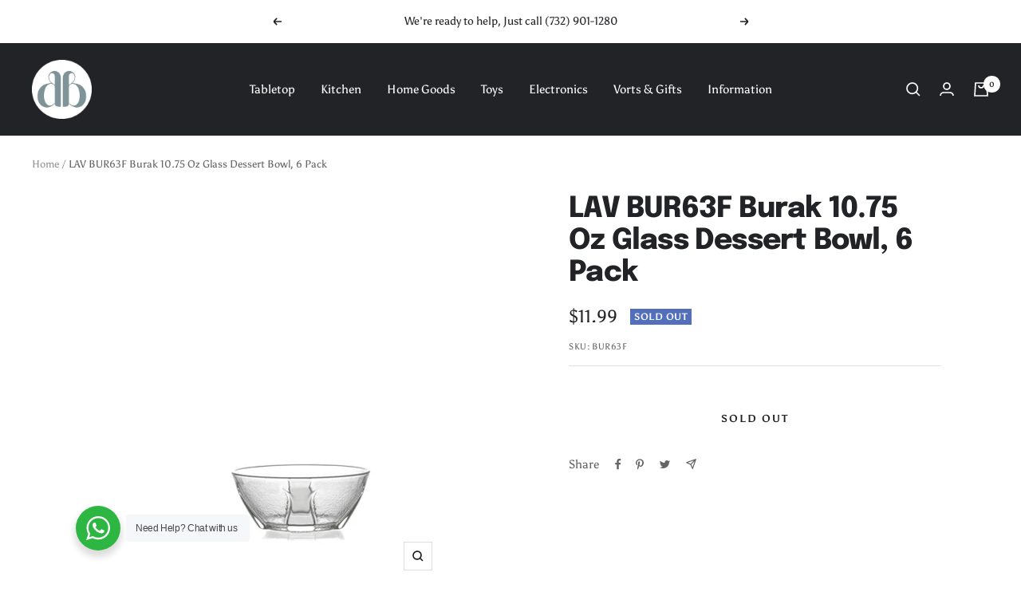

--- FILE ---
content_type: text/javascript; charset=utf-8
request_url: https://www.dbstoreonline.net/products/lav-bur63f-burak-10-75-oz-glass-dessert-bowl-6-pack.js
body_size: 363
content:
{"id":1972562591855,"title":"LAV BUR63F Burak 10.75 Oz Glass Dessert Bowl, 6 Pack","handle":"lav-bur63f-burak-10-75-oz-glass-dessert-bowl-6-pack","description":"","published_at":"2022-11-10T23:13:10-05:00","created_at":"2018-11-23T02:22:51-05:00","vendor":"LAV","type":"Tabletop - Serviceware","tags":[],"price":1199,"price_min":1199,"price_max":1199,"available":false,"price_varies":false,"compare_at_price":0,"compare_at_price_min":0,"compare_at_price_max":0,"compare_at_price_varies":false,"variants":[{"id":18604563890287,"title":"Default Title","option1":"Default Title","option2":null,"option3":null,"sku":"BUR63F","requires_shipping":true,"taxable":true,"featured_image":null,"available":false,"name":"LAV BUR63F Burak 10.75 Oz Glass Dessert Bowl, 6 Pack","public_title":null,"options":["Default Title"],"price":1199,"weight":0,"compare_at_price":0,"inventory_management":"shopify","barcode":"8692952003288","requires_selling_plan":false,"selling_plan_allocations":[]}],"images":["\/\/cdn.shopify.com\/s\/files\/1\/0066\/3280\/0367\/products\/9bd26b46-2dcd-44ac-bbae-1e4a4bc1c7da_7fa7d25d-988f-4b02-965b-b78dfe5b83ec.jpg?v=1668157996"],"featured_image":"\/\/cdn.shopify.com\/s\/files\/1\/0066\/3280\/0367\/products\/9bd26b46-2dcd-44ac-bbae-1e4a4bc1c7da_7fa7d25d-988f-4b02-965b-b78dfe5b83ec.jpg?v=1668157996","options":[{"name":"Title","position":1,"values":["Default Title"]}],"url":"\/products\/lav-bur63f-burak-10-75-oz-glass-dessert-bowl-6-pack","media":[{"alt":null,"id":23388770402438,"position":1,"preview_image":{"aspect_ratio":0.74,"height":489,"width":362,"src":"https:\/\/cdn.shopify.com\/s\/files\/1\/0066\/3280\/0367\/products\/9bd26b46-2dcd-44ac-bbae-1e4a4bc1c7da_7fa7d25d-988f-4b02-965b-b78dfe5b83ec.jpg?v=1668157996"},"aspect_ratio":0.74,"height":489,"media_type":"image","src":"https:\/\/cdn.shopify.com\/s\/files\/1\/0066\/3280\/0367\/products\/9bd26b46-2dcd-44ac-bbae-1e4a4bc1c7da_7fa7d25d-988f-4b02-965b-b78dfe5b83ec.jpg?v=1668157996","width":362}],"requires_selling_plan":false,"selling_plan_groups":[]}

--- FILE ---
content_type: text/plain; charset=utf-8
request_url: https://d-ipv6.mmapiws.com/ant_squire
body_size: 152
content:
dbstoreonline.net;019c16e1-792e-7ae2-8e89-b639d28f0be2:2988ca21567811b3a907a488a1df291942a16fb5

--- FILE ---
content_type: text/javascript; charset=utf-8
request_url: https://www.dbstoreonline.net/products/lav-bur63f-burak-10-75-oz-glass-dessert-bowl-6-pack.js
body_size: -99
content:
{"id":1972562591855,"title":"LAV BUR63F Burak 10.75 Oz Glass Dessert Bowl, 6 Pack","handle":"lav-bur63f-burak-10-75-oz-glass-dessert-bowl-6-pack","description":"","published_at":"2022-11-10T23:13:10-05:00","created_at":"2018-11-23T02:22:51-05:00","vendor":"LAV","type":"Tabletop - Serviceware","tags":[],"price":1199,"price_min":1199,"price_max":1199,"available":false,"price_varies":false,"compare_at_price":0,"compare_at_price_min":0,"compare_at_price_max":0,"compare_at_price_varies":false,"variants":[{"id":18604563890287,"title":"Default Title","option1":"Default Title","option2":null,"option3":null,"sku":"BUR63F","requires_shipping":true,"taxable":true,"featured_image":null,"available":false,"name":"LAV BUR63F Burak 10.75 Oz Glass Dessert Bowl, 6 Pack","public_title":null,"options":["Default Title"],"price":1199,"weight":0,"compare_at_price":0,"inventory_management":"shopify","barcode":"8692952003288","requires_selling_plan":false,"selling_plan_allocations":[]}],"images":["\/\/cdn.shopify.com\/s\/files\/1\/0066\/3280\/0367\/products\/9bd26b46-2dcd-44ac-bbae-1e4a4bc1c7da_7fa7d25d-988f-4b02-965b-b78dfe5b83ec.jpg?v=1668157996"],"featured_image":"\/\/cdn.shopify.com\/s\/files\/1\/0066\/3280\/0367\/products\/9bd26b46-2dcd-44ac-bbae-1e4a4bc1c7da_7fa7d25d-988f-4b02-965b-b78dfe5b83ec.jpg?v=1668157996","options":[{"name":"Title","position":1,"values":["Default Title"]}],"url":"\/products\/lav-bur63f-burak-10-75-oz-glass-dessert-bowl-6-pack","media":[{"alt":null,"id":23388770402438,"position":1,"preview_image":{"aspect_ratio":0.74,"height":489,"width":362,"src":"https:\/\/cdn.shopify.com\/s\/files\/1\/0066\/3280\/0367\/products\/9bd26b46-2dcd-44ac-bbae-1e4a4bc1c7da_7fa7d25d-988f-4b02-965b-b78dfe5b83ec.jpg?v=1668157996"},"aspect_ratio":0.74,"height":489,"media_type":"image","src":"https:\/\/cdn.shopify.com\/s\/files\/1\/0066\/3280\/0367\/products\/9bd26b46-2dcd-44ac-bbae-1e4a4bc1c7da_7fa7d25d-988f-4b02-965b-b78dfe5b83ec.jpg?v=1668157996","width":362}],"requires_selling_plan":false,"selling_plan_groups":[]}